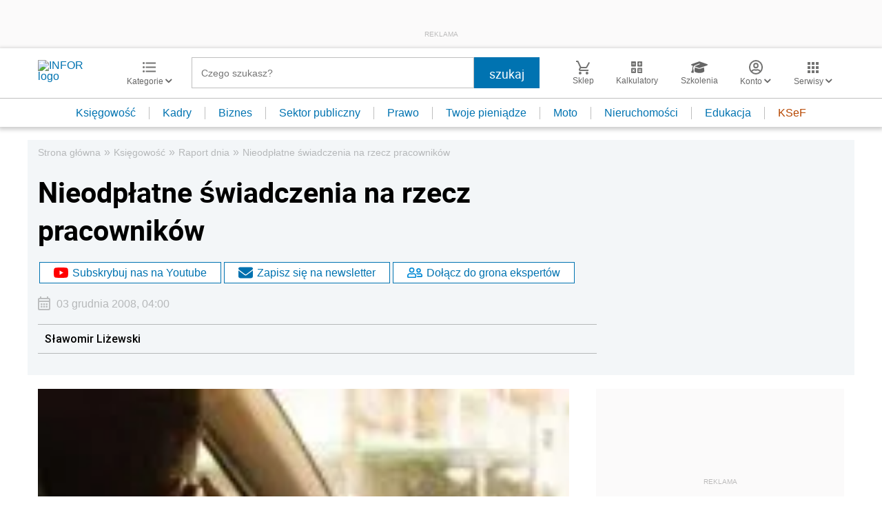

--- FILE ---
content_type: text/html; charset=utf-8
request_url: https://www.google.com/recaptcha/api2/aframe
body_size: 183
content:
<!DOCTYPE HTML><html><head><meta http-equiv="content-type" content="text/html; charset=UTF-8"></head><body><script nonce="zxbdDFEJlMAbur4JOoOaBQ">/** Anti-fraud and anti-abuse applications only. See google.com/recaptcha */ try{var clients={'sodar':'https://pagead2.googlesyndication.com/pagead/sodar?'};window.addEventListener("message",function(a){try{if(a.source===window.parent){var b=JSON.parse(a.data);var c=clients[b['id']];if(c){var d=document.createElement('img');d.src=c+b['params']+'&rc='+(localStorage.getItem("rc::a")?sessionStorage.getItem("rc::b"):"");window.document.body.appendChild(d);sessionStorage.setItem("rc::e",parseInt(sessionStorage.getItem("rc::e")||0)+1);localStorage.setItem("rc::h",'1769635332763');}}}catch(b){}});window.parent.postMessage("_grecaptcha_ready", "*");}catch(b){}</script></body></html>

--- FILE ---
content_type: text/plain; charset=UTF-8
request_url: https://at.teads.tv/fpc?analytics_tag_id=PUB_5576&tfpvi=&gdpr_status=22&gdpr_reason=220&gdpr_consent=&ccpa_consent=&shared_ids=&sv=d656f4a&
body_size: -86
content:
MTdhMjI4OTAtM2FlMy00ZDIwLWE2ODAtMjAyZWYzOTg5ODM4IzgtNg==

--- FILE ---
content_type: application/javascript
request_url: https://inforpl.incdn.pl/article-youtube.47a8fab2.js
body_size: 14
content:
(window.webpackJsonp=window.webpackJsonp||[]).push([["article-youtube"],{umUH:function(e,o){var t=document.querySelectorAll("div[data-oembed-url]");if(t.length>0)for(i=0;i<t.length;i++)t[i].style.marginBottom="15px"}},[["umUH","runtime"]]]);